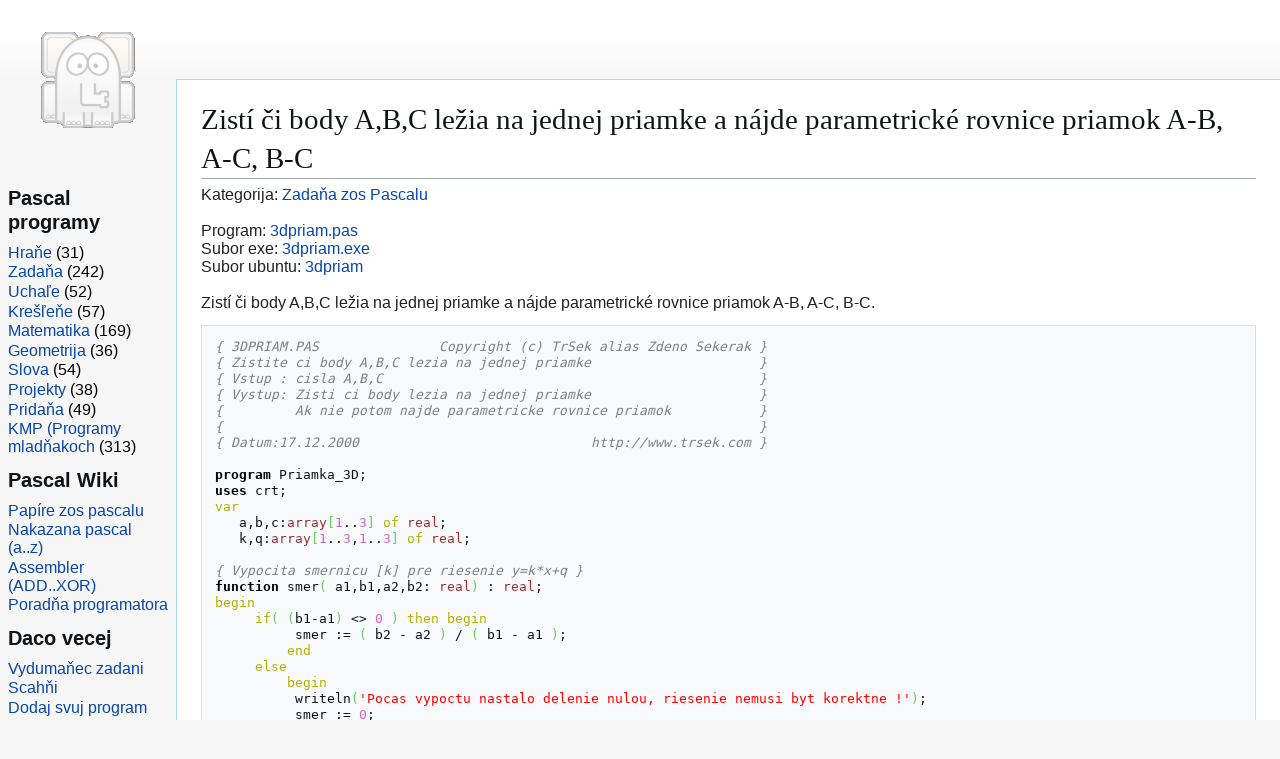

--- FILE ---
content_type: text/html
request_url: https://www.trsek.com/sr/zadania/3dpriam
body_size: 3602
content:

<!doctype HTML PUBLIC "-//W3C//DTD HTML 4.01 Transitional//EN">
<html dir="ltr" class="client-js" lang='sy'>
<head>
	<meta http-equiv="Content-Type" content="text/html; charset=iso-8859-2">
	<meta http-equiv="Content-Language" content='sy'>
	<title>www.TrSek.com/sr/zadania/3dpriam - Zistí či body A,B,C ležia na jednej priamke a nájde parametrické rovnice priamok A-B, A-C, B-C</title>
	<meta name="language" content="sarish">
	<meta name="keywords" content="pascal, delphi, zdrojove kody, zadania, TrSek">
	<meta name="description" content="Stranka je o programovacom jazyku pascal. Jest tu zdrojové kody (vecej jak 500) i zadaňa zos Pascalu.">
	<meta name="author" lang="sy" content="Zdeno Sekerák, www.trsek.com">
	<meta name="distribution" content="Global">
	<meta name="robots" content="index,follow">
	<meta name="verify-v1" content="NpPw7Xrm63qaY1F/4205EhXlhSQFziWaaFE9HUPOFN4=" >
	<meta name="copyright" content="Copyright (c) 2026, www.trsek.com">
	<meta name="generator" content="MediaWiki 1.43, TrSek">
	<link rel="shortcut icon" href="/favicon.ico">
	<link rel="stylesheet" href="/pascal/load2.css">
	<script async="" src="/pascal/load2.php"></script>
</head>

<body class="skin-vector-legacy mediawiki ltr sitedir-ltr mw-hide-empty-elt ns-0 ns-subject page-Booleovské_operátory rootpage-Booleovské_operátory skin-vector action-view">
<div id="mw-page-base" class="noprint"></div>
<div id="mw-head-base" class="noprint"></div>
	<div id="content" class="mw-body ve-init-mw-desktopArticleTarget-targetContainer" role="main">
		<a id="top"></a>
		<h1>Zistí či body A,B,C ležia na jednej priamke a nájde parametrické rovnice priamok A-B, A-C, B-C</h1>		Kategorija: <a href='https://www.trsek.com/sr/zadania'>Zadaňa zos Pascalu</a><br>
<br>Program: <a href='https://www.trsek.com/sr/zadania/3dpriam'>3dpriam.pas</a><br>
Subor exe: <a href='https://www.trsek.com/zadania.exe/3dpriam.exe'>3dpriam.exe</a><br>
Subor ubuntu: <a href='https://www.trsek.com/zadania.elf/3dpriam&amp;save'>3dpriam</a><br>
<br><div id='quote_pas'>Zistí či body A,B,C ležia na jednej priamke a nájde parametrické rovnice priamok A-B, A-C, B-C.</div>
<pre class="pascal" style="font-family:monospace;"><span style="color: #808080; font-style: italic;">{ 3DPRIAM.PAS               Copyright (c) TrSek alias Zdeno Sekerak }</span>
<span style="color: #808080; font-style: italic;">{ Zistite ci body A,B,C lezia na jednej priamke                     }</span>
<span style="color: #808080; font-style: italic;">{ Vstup : cisla A,B,C                                               }</span>
<span style="color: #808080; font-style: italic;">{ Vystup: Zisti ci body lezia na jednej priamke                     }</span>
<span style="color: #808080; font-style: italic;">{         Ak nie potom najde parametricke rovnice priamok           }</span>
<span style="color: #808080; font-style: italic;">{                                                                   }</span>
<span style="color: #808080; font-style: italic;">{ Datum:17.12.2000                             http://www.trsek.com }</span>
&nbsp;
<span style="color: #000000; font-weight: bold;">program</span> Priamka_3D;
<span style="color: #000000; font-weight: bold;">uses</span> crt;
<span style="color: #b1b100;">var</span>
   a,b,c:<span style="color: #993333;">array</span><span style="color: #66cc66;">&#91;</span><span style="color: #cc66cc;">1</span>..<span style="color: #cc66cc;">3</span><span style="color: #66cc66;">&#93;</span> <span style="color: #b1b100;">of</span> <span style="color: #993333;">real</span>;
   k,q:<span style="color: #993333;">array</span><span style="color: #66cc66;">&#91;</span><span style="color: #cc66cc;">1</span>..<span style="color: #cc66cc;">3</span>,<span style="color: #cc66cc;">1</span>..<span style="color: #cc66cc;">3</span><span style="color: #66cc66;">&#93;</span> <span style="color: #b1b100;">of</span> <span style="color: #993333;">real</span>;
&nbsp;
<span style="color: #808080; font-style: italic;">{ Vypocita smernicu [k] pre riesenie y=k*x+q }</span>
<span style="color: #000000; font-weight: bold;">function</span> smer<span style="color: #66cc66;">&#40;</span> a1,b1,a2,b2: <span style="color: #993333;">real</span><span style="color: #66cc66;">&#41;</span> : <span style="color: #993333;">real</span>;
<span style="color: #b1b100;">begin</span>
     <span style="color: #b1b100;">if</span><span style="color: #66cc66;">&#40;</span> <span style="color: #66cc66;">&#40;</span>b1-a1<span style="color: #66cc66;">&#41;</span> &lt;&gt; <span style="color: #cc66cc;">0</span> <span style="color: #66cc66;">&#41;</span> <span style="color: #b1b100;">then</span> <span style="color: #b1b100;">begin</span>
          smer := <span style="color: #66cc66;">&#40;</span> b2 - a2 <span style="color: #66cc66;">&#41;</span> / <span style="color: #66cc66;">&#40;</span> b1 - a1 <span style="color: #66cc66;">&#41;</span>;
         <span style="color: #b1b100;">end</span>
     <span style="color: #b1b100;">else</span>
         <span style="color: #b1b100;">begin</span>
          <span style="">writeln</span><span style="color: #66cc66;">&#40;</span><span style="color: #ff0000;">'Pocas vypoctu nastalo delenie nulou, riesenie nemusi byt korektne !'</span><span style="color: #66cc66;">&#41;</span>;
          smer := <span style="color: #cc66cc;">0</span>;
     <span style="color: #b1b100;">end</span>;
<span style="color: #b1b100;">end</span>;
&nbsp;
<span style="color: #808080; font-style: italic;">{ Vypocita konstantu [q] pre riesenie y=k*x+q }</span>
<span style="color: #000000; font-weight: bold;">function</span> konst<span style="color: #66cc66;">&#40;</span> a1,b1,a2,b2: <span style="color: #993333;">real</span><span style="color: #66cc66;">&#41;</span> : <span style="color: #993333;">real</span>;
<span style="color: #b1b100;">begin</span>
     <span style="color: #b1b100;">if</span><span style="color: #66cc66;">&#40;</span> <span style="color: #66cc66;">&#40;</span>b1-a1<span style="color: #66cc66;">&#41;</span> &lt;&gt; <span style="color: #cc66cc;">0</span> <span style="color: #66cc66;">&#41;</span> <span style="color: #b1b100;">then</span>
         konst := b2 - <span style="color: #66cc66;">&#40;</span> b1 * <span style="color: #66cc66;">&#40;</span> b2 - a2<span style="color: #66cc66;">&#41;</span> / <span style="color: #66cc66;">&#40;</span> b1 - a1 <span style="color: #66cc66;">&#41;</span><span style="color: #66cc66;">&#41;</span>
     <span style="color: #b1b100;">else</span>
         konst := <span style="color: #cc66cc;">0</span>;
<span style="color: #b1b100;">end</span>;
&nbsp;
<span style="color: #808080; font-style: italic;">{ Vypise parametricke riesenie rovnice }</span>
<span style="color: #000000; font-weight: bold;">procedure</span> VypParRov<span style="color: #66cc66;">&#40;</span> k2,q2,k3,q3 : <span style="color: #993333;">real</span> <span style="color: #66cc66;">&#41;</span>;
<span style="color: #b1b100;">begin</span>
     <span style="">writeln</span><span style="color: #66cc66;">&#40;</span><span style="color: #ff0000;">'x = x'</span><span style="color: #66cc66;">&#41;</span>;
&nbsp;
     <span style="color: #b1b100;">if</span><span style="color: #66cc66;">&#40;</span> q2 &gt;= <span style="color: #cc66cc;">0</span> <span style="color: #66cc66;">&#41;</span> <span style="color: #b1b100;">then</span>
         <span style="">writeln</span><span style="color: #66cc66;">&#40;</span><span style="color: #ff0000;">'y = '</span>, k2:<span style="color: #cc66cc;">0</span>:<span style="color: #cc66cc;">3</span>, <span style="color: #ff0000;">'*x +'</span>, q2:<span style="color: #cc66cc;">0</span>:<span style="color: #cc66cc;">3</span> <span style="color: #66cc66;">&#41;</span>
     <span style="color: #b1b100;">else</span>
         <span style="">writeln</span><span style="color: #66cc66;">&#40;</span><span style="color: #ff0000;">'y = '</span>, k2:<span style="color: #cc66cc;">0</span>:<span style="color: #cc66cc;">3</span>, <span style="color: #ff0000;">'*x '</span>, q2:<span style="color: #cc66cc;">0</span>:<span style="color: #cc66cc;">3</span> <span style="color: #66cc66;">&#41;</span>;
&nbsp;
     <span style="color: #b1b100;">if</span><span style="color: #66cc66;">&#40;</span> q3 &gt;= <span style="color: #cc66cc;">0</span> <span style="color: #66cc66;">&#41;</span> <span style="color: #b1b100;">then</span>
         <span style="">writeln</span><span style="color: #66cc66;">&#40;</span><span style="color: #ff0000;">'z = '</span>, k3:<span style="color: #cc66cc;">0</span>:<span style="color: #cc66cc;">3</span>, <span style="color: #ff0000;">'*x +'</span>, q3:<span style="color: #cc66cc;">0</span>:<span style="color: #cc66cc;">3</span> <span style="color: #66cc66;">&#41;</span>
     <span style="color: #b1b100;">else</span>
         <span style="">writeln</span><span style="color: #66cc66;">&#40;</span><span style="color: #ff0000;">'z = '</span>, k3:<span style="color: #cc66cc;">0</span>:<span style="color: #cc66cc;">3</span>, <span style="color: #ff0000;">'*x '</span>, q3:<span style="color: #cc66cc;">0</span>:<span style="color: #cc66cc;">3</span> <span style="color: #66cc66;">&#41;</span>;
&nbsp;
     <span style="">writeln</span>;
<span style="color: #b1b100;">end</span>;
&nbsp;
<span style="color: #b1b100;">begin</span>
&nbsp;
   <span style="color: #b1b100;">repeat</span>
&nbsp;
     <span style="">writeln</span><span style="color: #66cc66;">&#40;</span><span style="color: #ff0000;">'Zistite ci body A,B,C lezia na jednej priamke.'</span><span style="color: #66cc66;">&#41;</span>;
     <span style="">writeln</span><span style="color: #66cc66;">&#40;</span><span style="color: #ff0000;">'Ak nie najdite parametricke rovnice priamok.'</span><span style="color: #66cc66;">&#41;</span>;
&nbsp;
     <span style="">writeln</span><span style="color: #66cc66;">&#40;</span><span style="color: #ff0000;">'Zadaj bod A=[a1,a2,a3]'</span><span style="color: #66cc66;">&#41;</span>;
     <span style="">write</span><span style="color: #66cc66;">&#40;</span><span style="color: #ff0000;">'a1='</span><span style="color: #66cc66;">&#41;</span>; <span style="">readln</span><span style="color: #66cc66;">&#40;</span>a<span style="color: #66cc66;">&#91;</span><span style="color: #cc66cc;">1</span><span style="color: #66cc66;">&#93;</span><span style="color: #66cc66;">&#41;</span>;
     <span style="">write</span><span style="color: #66cc66;">&#40;</span><span style="color: #ff0000;">'a2='</span><span style="color: #66cc66;">&#41;</span>; <span style="">readln</span><span style="color: #66cc66;">&#40;</span>a<span style="color: #66cc66;">&#91;</span><span style="color: #cc66cc;">2</span><span style="color: #66cc66;">&#93;</span><span style="color: #66cc66;">&#41;</span>;
     <span style="">write</span><span style="color: #66cc66;">&#40;</span><span style="color: #ff0000;">'a3='</span><span style="color: #66cc66;">&#41;</span>; <span style="">readln</span><span style="color: #66cc66;">&#40;</span>a<span style="color: #66cc66;">&#91;</span><span style="color: #cc66cc;">3</span><span style="color: #66cc66;">&#93;</span><span style="color: #66cc66;">&#41;</span>;
&nbsp;
     <span style="">writeln</span><span style="color: #66cc66;">&#40;</span><span style="color: #ff0000;">'Zadaj bod B=[b1,b2,b3]:'</span><span style="color: #66cc66;">&#41;</span>;
     <span style="">write</span><span style="color: #66cc66;">&#40;</span><span style="color: #ff0000;">'b1='</span><span style="color: #66cc66;">&#41;</span>; <span style="">readln</span><span style="color: #66cc66;">&#40;</span>b<span style="color: #66cc66;">&#91;</span><span style="color: #cc66cc;">1</span><span style="color: #66cc66;">&#93;</span><span style="color: #66cc66;">&#41;</span>;
     <span style="">write</span><span style="color: #66cc66;">&#40;</span><span style="color: #ff0000;">'b2='</span><span style="color: #66cc66;">&#41;</span>; <span style="">readln</span><span style="color: #66cc66;">&#40;</span>b<span style="color: #66cc66;">&#91;</span><span style="color: #cc66cc;">2</span><span style="color: #66cc66;">&#93;</span><span style="color: #66cc66;">&#41;</span>;
     <span style="">write</span><span style="color: #66cc66;">&#40;</span><span style="color: #ff0000;">'b3='</span><span style="color: #66cc66;">&#41;</span>; <span style="">readln</span><span style="color: #66cc66;">&#40;</span>b<span style="color: #66cc66;">&#91;</span><span style="color: #cc66cc;">3</span><span style="color: #66cc66;">&#93;</span><span style="color: #66cc66;">&#41;</span>;
&nbsp;
     <span style="">writeln</span><span style="color: #66cc66;">&#40;</span><span style="color: #ff0000;">'Zadaj bod C=[c1,c2,c3]:'</span><span style="color: #66cc66;">&#41;</span>;
     <span style="">write</span><span style="color: #66cc66;">&#40;</span><span style="color: #ff0000;">'c1='</span><span style="color: #66cc66;">&#41;</span>; <span style="">readln</span><span style="color: #66cc66;">&#40;</span>c<span style="color: #66cc66;">&#91;</span><span style="color: #cc66cc;">1</span><span style="color: #66cc66;">&#93;</span><span style="color: #66cc66;">&#41;</span>;
     <span style="">write</span><span style="color: #66cc66;">&#40;</span><span style="color: #ff0000;">'c2='</span><span style="color: #66cc66;">&#41;</span>; <span style="">readln</span><span style="color: #66cc66;">&#40;</span>c<span style="color: #66cc66;">&#91;</span><span style="color: #cc66cc;">2</span><span style="color: #66cc66;">&#93;</span><span style="color: #66cc66;">&#41;</span>;
     <span style="">write</span><span style="color: #66cc66;">&#40;</span><span style="color: #ff0000;">'c3='</span><span style="color: #66cc66;">&#41;</span>; <span style="">readln</span><span style="color: #66cc66;">&#40;</span>c<span style="color: #66cc66;">&#91;</span><span style="color: #cc66cc;">3</span><span style="color: #66cc66;">&#93;</span><span style="color: #66cc66;">&#41;</span>;
&nbsp;
     <span style="">writeln</span>;
     <span style="">writeln</span><span style="color: #66cc66;">&#40;</span><span style="color: #ff0000;">'Riesenie:'</span><span style="color: #66cc66;">&#41;</span>;
     <span style="">writeln</span><span style="color: #66cc66;">&#40;</span><span style="color: #ff0000;">'---------'</span><span style="color: #66cc66;">&#41;</span>;
&nbsp;
     <span style="color: #808080; font-style: italic;">{ priamka A-B }</span>
     k<span style="color: #66cc66;">&#91;</span><span style="color: #cc66cc;">1</span>,<span style="color: #cc66cc;">2</span><span style="color: #66cc66;">&#93;</span> := smer <span style="color: #66cc66;">&#40;</span> a<span style="color: #66cc66;">&#91;</span><span style="color: #cc66cc;">1</span><span style="color: #66cc66;">&#93;</span>, b<span style="color: #66cc66;">&#91;</span><span style="color: #cc66cc;">1</span><span style="color: #66cc66;">&#93;</span>, a<span style="color: #66cc66;">&#91;</span><span style="color: #cc66cc;">2</span><span style="color: #66cc66;">&#93;</span>, b<span style="color: #66cc66;">&#91;</span><span style="color: #cc66cc;">2</span><span style="color: #66cc66;">&#93;</span> <span style="color: #66cc66;">&#41;</span>;
     q<span style="color: #66cc66;">&#91;</span><span style="color: #cc66cc;">1</span>,<span style="color: #cc66cc;">2</span><span style="color: #66cc66;">&#93;</span> := konst<span style="color: #66cc66;">&#40;</span> a<span style="color: #66cc66;">&#91;</span><span style="color: #cc66cc;">1</span><span style="color: #66cc66;">&#93;</span>, b<span style="color: #66cc66;">&#91;</span><span style="color: #cc66cc;">1</span><span style="color: #66cc66;">&#93;</span>, a<span style="color: #66cc66;">&#91;</span><span style="color: #cc66cc;">2</span><span style="color: #66cc66;">&#93;</span>, b<span style="color: #66cc66;">&#91;</span><span style="color: #cc66cc;">2</span><span style="color: #66cc66;">&#93;</span> <span style="color: #66cc66;">&#41;</span>;
     k<span style="color: #66cc66;">&#91;</span><span style="color: #cc66cc;">1</span>,<span style="color: #cc66cc;">3</span><span style="color: #66cc66;">&#93;</span> := smer <span style="color: #66cc66;">&#40;</span> a<span style="color: #66cc66;">&#91;</span><span style="color: #cc66cc;">1</span><span style="color: #66cc66;">&#93;</span>, b<span style="color: #66cc66;">&#91;</span><span style="color: #cc66cc;">1</span><span style="color: #66cc66;">&#93;</span>, a<span style="color: #66cc66;">&#91;</span><span style="color: #cc66cc;">3</span><span style="color: #66cc66;">&#93;</span>, b<span style="color: #66cc66;">&#91;</span><span style="color: #cc66cc;">3</span><span style="color: #66cc66;">&#93;</span> <span style="color: #66cc66;">&#41;</span>;
     q<span style="color: #66cc66;">&#91;</span><span style="color: #cc66cc;">1</span>,<span style="color: #cc66cc;">3</span><span style="color: #66cc66;">&#93;</span> := konst<span style="color: #66cc66;">&#40;</span> a<span style="color: #66cc66;">&#91;</span><span style="color: #cc66cc;">1</span><span style="color: #66cc66;">&#93;</span>, b<span style="color: #66cc66;">&#91;</span><span style="color: #cc66cc;">1</span><span style="color: #66cc66;">&#93;</span>, a<span style="color: #66cc66;">&#91;</span><span style="color: #cc66cc;">3</span><span style="color: #66cc66;">&#93;</span>, b<span style="color: #66cc66;">&#91;</span><span style="color: #cc66cc;">3</span><span style="color: #66cc66;">&#93;</span> <span style="color: #66cc66;">&#41;</span>;
&nbsp;
     <span style="color: #808080; font-style: italic;">{ priamka A-C }</span>
     k<span style="color: #66cc66;">&#91;</span><span style="color: #cc66cc;">2</span>,<span style="color: #cc66cc;">2</span><span style="color: #66cc66;">&#93;</span> := smer <span style="color: #66cc66;">&#40;</span> a<span style="color: #66cc66;">&#91;</span><span style="color: #cc66cc;">1</span><span style="color: #66cc66;">&#93;</span>, c<span style="color: #66cc66;">&#91;</span><span style="color: #cc66cc;">1</span><span style="color: #66cc66;">&#93;</span>, a<span style="color: #66cc66;">&#91;</span><span style="color: #cc66cc;">2</span><span style="color: #66cc66;">&#93;</span>, c<span style="color: #66cc66;">&#91;</span><span style="color: #cc66cc;">2</span><span style="color: #66cc66;">&#93;</span> <span style="color: #66cc66;">&#41;</span>;
     q<span style="color: #66cc66;">&#91;</span><span style="color: #cc66cc;">2</span>,<span style="color: #cc66cc;">2</span><span style="color: #66cc66;">&#93;</span> := konst<span style="color: #66cc66;">&#40;</span> a<span style="color: #66cc66;">&#91;</span><span style="color: #cc66cc;">1</span><span style="color: #66cc66;">&#93;</span>, c<span style="color: #66cc66;">&#91;</span><span style="color: #cc66cc;">1</span><span style="color: #66cc66;">&#93;</span>, a<span style="color: #66cc66;">&#91;</span><span style="color: #cc66cc;">2</span><span style="color: #66cc66;">&#93;</span>, c<span style="color: #66cc66;">&#91;</span><span style="color: #cc66cc;">2</span><span style="color: #66cc66;">&#93;</span> <span style="color: #66cc66;">&#41;</span>;
     k<span style="color: #66cc66;">&#91;</span><span style="color: #cc66cc;">2</span>,<span style="color: #cc66cc;">3</span><span style="color: #66cc66;">&#93;</span> := smer <span style="color: #66cc66;">&#40;</span> a<span style="color: #66cc66;">&#91;</span><span style="color: #cc66cc;">1</span><span style="color: #66cc66;">&#93;</span>, c<span style="color: #66cc66;">&#91;</span><span style="color: #cc66cc;">1</span><span style="color: #66cc66;">&#93;</span>, a<span style="color: #66cc66;">&#91;</span><span style="color: #cc66cc;">3</span><span style="color: #66cc66;">&#93;</span>, c<span style="color: #66cc66;">&#91;</span><span style="color: #cc66cc;">3</span><span style="color: #66cc66;">&#93;</span> <span style="color: #66cc66;">&#41;</span>;
     q<span style="color: #66cc66;">&#91;</span><span style="color: #cc66cc;">2</span>,<span style="color: #cc66cc;">3</span><span style="color: #66cc66;">&#93;</span> := konst<span style="color: #66cc66;">&#40;</span> a<span style="color: #66cc66;">&#91;</span><span style="color: #cc66cc;">1</span><span style="color: #66cc66;">&#93;</span>, c<span style="color: #66cc66;">&#91;</span><span style="color: #cc66cc;">1</span><span style="color: #66cc66;">&#93;</span>, a<span style="color: #66cc66;">&#91;</span><span style="color: #cc66cc;">3</span><span style="color: #66cc66;">&#93;</span>, c<span style="color: #66cc66;">&#91;</span><span style="color: #cc66cc;">3</span><span style="color: #66cc66;">&#93;</span> <span style="color: #66cc66;">&#41;</span>;
&nbsp;
     <span style="color: #808080; font-style: italic;">{ priamka B-C }</span>
     k<span style="color: #66cc66;">&#91;</span><span style="color: #cc66cc;">3</span>,<span style="color: #cc66cc;">2</span><span style="color: #66cc66;">&#93;</span> := smer <span style="color: #66cc66;">&#40;</span> b<span style="color: #66cc66;">&#91;</span><span style="color: #cc66cc;">1</span><span style="color: #66cc66;">&#93;</span>, c<span style="color: #66cc66;">&#91;</span><span style="color: #cc66cc;">1</span><span style="color: #66cc66;">&#93;</span>, b<span style="color: #66cc66;">&#91;</span><span style="color: #cc66cc;">2</span><span style="color: #66cc66;">&#93;</span>, c<span style="color: #66cc66;">&#91;</span><span style="color: #cc66cc;">2</span><span style="color: #66cc66;">&#93;</span> <span style="color: #66cc66;">&#41;</span>;
     q<span style="color: #66cc66;">&#91;</span><span style="color: #cc66cc;">3</span>,<span style="color: #cc66cc;">2</span><span style="color: #66cc66;">&#93;</span> := konst<span style="color: #66cc66;">&#40;</span> b<span style="color: #66cc66;">&#91;</span><span style="color: #cc66cc;">1</span><span style="color: #66cc66;">&#93;</span>, c<span style="color: #66cc66;">&#91;</span><span style="color: #cc66cc;">1</span><span style="color: #66cc66;">&#93;</span>, b<span style="color: #66cc66;">&#91;</span><span style="color: #cc66cc;">2</span><span style="color: #66cc66;">&#93;</span>, c<span style="color: #66cc66;">&#91;</span><span style="color: #cc66cc;">2</span><span style="color: #66cc66;">&#93;</span> <span style="color: #66cc66;">&#41;</span>;
     k<span style="color: #66cc66;">&#91;</span><span style="color: #cc66cc;">3</span>,<span style="color: #cc66cc;">3</span><span style="color: #66cc66;">&#93;</span> := smer <span style="color: #66cc66;">&#40;</span> b<span style="color: #66cc66;">&#91;</span><span style="color: #cc66cc;">1</span><span style="color: #66cc66;">&#93;</span>, c<span style="color: #66cc66;">&#91;</span><span style="color: #cc66cc;">1</span><span style="color: #66cc66;">&#93;</span>, b<span style="color: #66cc66;">&#91;</span><span style="color: #cc66cc;">3</span><span style="color: #66cc66;">&#93;</span>, c<span style="color: #66cc66;">&#91;</span><span style="color: #cc66cc;">3</span><span style="color: #66cc66;">&#93;</span> <span style="color: #66cc66;">&#41;</span>;
     q<span style="color: #66cc66;">&#91;</span><span style="color: #cc66cc;">3</span>,<span style="color: #cc66cc;">3</span><span style="color: #66cc66;">&#93;</span> := konst<span style="color: #66cc66;">&#40;</span> b<span style="color: #66cc66;">&#91;</span><span style="color: #cc66cc;">1</span><span style="color: #66cc66;">&#93;</span>, c<span style="color: #66cc66;">&#91;</span><span style="color: #cc66cc;">1</span><span style="color: #66cc66;">&#93;</span>, b<span style="color: #66cc66;">&#91;</span><span style="color: #cc66cc;">3</span><span style="color: #66cc66;">&#93;</span>, c<span style="color: #66cc66;">&#91;</span><span style="color: #cc66cc;">3</span><span style="color: #66cc66;">&#93;</span> <span style="color: #66cc66;">&#41;</span>;
&nbsp;
     <span style="">writeln</span><span style="color: #66cc66;">&#40;</span><span style="color: #ff0000;">'Parametricke riesenie priamky A-B je:'</span><span style="color: #66cc66;">&#41;</span>;
     VypParRov<span style="color: #66cc66;">&#40;</span> k<span style="color: #66cc66;">&#91;</span><span style="color: #cc66cc;">1</span>,<span style="color: #cc66cc;">2</span><span style="color: #66cc66;">&#93;</span>, q<span style="color: #66cc66;">&#91;</span><span style="color: #cc66cc;">1</span>,<span style="color: #cc66cc;">2</span><span style="color: #66cc66;">&#93;</span>, k<span style="color: #66cc66;">&#91;</span><span style="color: #cc66cc;">1</span>,<span style="color: #cc66cc;">3</span><span style="color: #66cc66;">&#93;</span>, q<span style="color: #66cc66;">&#91;</span><span style="color: #cc66cc;">1</span>,<span style="color: #cc66cc;">3</span><span style="color: #66cc66;">&#93;</span> <span style="color: #66cc66;">&#41;</span>;
&nbsp;
     <span style="color: #b1b100;">if</span><span style="color: #66cc66;">&#40;</span>   <span style="color: #66cc66;">&#40;</span> k<span style="color: #66cc66;">&#91;</span><span style="color: #cc66cc;">1</span>,<span style="color: #cc66cc;">2</span><span style="color: #66cc66;">&#93;</span> = k<span style="color: #66cc66;">&#91;</span><span style="color: #cc66cc;">2</span>,<span style="color: #cc66cc;">2</span><span style="color: #66cc66;">&#93;</span> <span style="color: #66cc66;">&#41;</span> <span style="">and</span> <span style="color: #66cc66;">&#40;</span> k<span style="color: #66cc66;">&#91;</span><span style="color: #cc66cc;">1</span>,<span style="color: #cc66cc;">2</span><span style="color: #66cc66;">&#93;</span> = k<span style="color: #66cc66;">&#91;</span><span style="color: #cc66cc;">3</span>,<span style="color: #cc66cc;">2</span><span style="color: #66cc66;">&#93;</span> <span style="color: #66cc66;">&#41;</span>
       <span style="">and</span> <span style="color: #66cc66;">&#40;</span> k<span style="color: #66cc66;">&#91;</span><span style="color: #cc66cc;">1</span>,<span style="color: #cc66cc;">3</span><span style="color: #66cc66;">&#93;</span> = k<span style="color: #66cc66;">&#91;</span><span style="color: #cc66cc;">2</span>,<span style="color: #cc66cc;">3</span><span style="color: #66cc66;">&#93;</span> <span style="color: #66cc66;">&#41;</span> <span style="">and</span> <span style="color: #66cc66;">&#40;</span> k<span style="color: #66cc66;">&#91;</span><span style="color: #cc66cc;">1</span>,<span style="color: #cc66cc;">3</span><span style="color: #66cc66;">&#93;</span> = k<span style="color: #66cc66;">&#91;</span><span style="color: #cc66cc;">3</span>,<span style="color: #cc66cc;">3</span><span style="color: #66cc66;">&#93;</span> <span style="color: #66cc66;">&#41;</span>
       <span style="">and</span> <span style="color: #66cc66;">&#40;</span> q<span style="color: #66cc66;">&#91;</span><span style="color: #cc66cc;">1</span>,<span style="color: #cc66cc;">2</span><span style="color: #66cc66;">&#93;</span> = q<span style="color: #66cc66;">&#91;</span><span style="color: #cc66cc;">2</span>,<span style="color: #cc66cc;">2</span><span style="color: #66cc66;">&#93;</span> <span style="color: #66cc66;">&#41;</span> <span style="">and</span> <span style="color: #66cc66;">&#40;</span> q<span style="color: #66cc66;">&#91;</span><span style="color: #cc66cc;">1</span>,<span style="color: #cc66cc;">2</span><span style="color: #66cc66;">&#93;</span> = q<span style="color: #66cc66;">&#91;</span><span style="color: #cc66cc;">3</span>,<span style="color: #cc66cc;">2</span><span style="color: #66cc66;">&#93;</span> <span style="color: #66cc66;">&#41;</span>
       <span style="">and</span> <span style="color: #66cc66;">&#40;</span> q<span style="color: #66cc66;">&#91;</span><span style="color: #cc66cc;">1</span>,<span style="color: #cc66cc;">3</span><span style="color: #66cc66;">&#93;</span> = q<span style="color: #66cc66;">&#91;</span><span style="color: #cc66cc;">2</span>,<span style="color: #cc66cc;">3</span><span style="color: #66cc66;">&#93;</span> <span style="color: #66cc66;">&#41;</span> <span style="">and</span> <span style="color: #66cc66;">&#40;</span> q<span style="color: #66cc66;">&#91;</span><span style="color: #cc66cc;">1</span>,<span style="color: #cc66cc;">3</span><span style="color: #66cc66;">&#93;</span> = q<span style="color: #66cc66;">&#91;</span><span style="color: #cc66cc;">3</span>,<span style="color: #cc66cc;">3</span><span style="color: #66cc66;">&#93;</span> <span style="color: #66cc66;">&#41;</span><span style="color: #66cc66;">&#41;</span> <span style="color: #b1b100;">then</span> <span style="color: #b1b100;">begin</span>
          <span style="">writeln</span><span style="color: #66cc66;">&#40;</span><span style="color: #ff0000;">'Body A,B,C lezia na jednej priamke.'</span><span style="color: #66cc66;">&#41;</span>;
         <span style="color: #b1b100;">end</span>
     <span style="color: #b1b100;">else</span>
         <span style="color: #b1b100;">begin</span>
&nbsp;
          <span style="">writeln</span><span style="color: #66cc66;">&#40;</span><span style="color: #ff0000;">'Parametricke riesenie priamky A-C je:'</span><span style="color: #66cc66;">&#41;</span>;
          VypParRov<span style="color: #66cc66;">&#40;</span> k<span style="color: #66cc66;">&#91;</span><span style="color: #cc66cc;">2</span>,<span style="color: #cc66cc;">2</span><span style="color: #66cc66;">&#93;</span>, q<span style="color: #66cc66;">&#91;</span><span style="color: #cc66cc;">2</span>,<span style="color: #cc66cc;">2</span><span style="color: #66cc66;">&#93;</span>, k<span style="color: #66cc66;">&#91;</span><span style="color: #cc66cc;">2</span>,<span style="color: #cc66cc;">3</span><span style="color: #66cc66;">&#93;</span>, q<span style="color: #66cc66;">&#91;</span><span style="color: #cc66cc;">2</span>,<span style="color: #cc66cc;">3</span><span style="color: #66cc66;">&#93;</span> <span style="color: #66cc66;">&#41;</span>;
&nbsp;
          <span style="">writeln</span><span style="color: #66cc66;">&#40;</span><span style="color: #ff0000;">'Parametricke riesenie priamky B-C je:'</span><span style="color: #66cc66;">&#41;</span>;
          VypParRov<span style="color: #66cc66;">&#40;</span> k<span style="color: #66cc66;">&#91;</span><span style="color: #cc66cc;">3</span>,<span style="color: #cc66cc;">2</span><span style="color: #66cc66;">&#93;</span>, q<span style="color: #66cc66;">&#91;</span><span style="color: #cc66cc;">3</span>,<span style="color: #cc66cc;">2</span><span style="color: #66cc66;">&#93;</span>, k<span style="color: #66cc66;">&#91;</span><span style="color: #cc66cc;">3</span>,<span style="color: #cc66cc;">3</span><span style="color: #66cc66;">&#93;</span>, q<span style="color: #66cc66;">&#91;</span><span style="color: #cc66cc;">3</span>,<span style="color: #cc66cc;">3</span><span style="color: #66cc66;">&#93;</span> <span style="color: #66cc66;">&#41;</span>;
&nbsp;
     <span style="color: #b1b100;">end</span>;
&nbsp;
     <span style="">writeln</span><span style="color: #66cc66;">&#40;</span><span style="color: #ff0000;">'Opakovat znova ? [ESC-koniec]'</span><span style="color: #66cc66;">&#41;</span>;
&nbsp;
   <span style="color: #b1b100;">until</span><span style="color: #66cc66;">&#40;</span> readkey = #<span style="color: #cc66cc;">27</span> <span style="color: #66cc66;">&#41;</span>;
<span style="color: #b1b100;">end.</span></pre><div id='catlinks' class='catlinks'><ul><li><a href='https://www.trsek.com/zadania.exe/3dpriam.exe'>Naj beži</a></li><li><a href='https://www.trsek.com/zadania.elf/3dpriam&amp;save'>Naj beži vof ubuntu</a></li><li><a href='https://www.trsek.com/sr/zadania/3dpriam.pas&amp;save'>Ulož</a></li><li><a href='https://www.trsek.com/sr/zadania/3dpriam.pas&amp;print'>Ciskaj</a></li><li><a href='https://www.trsek.com/sr/zadania/3dpriam.pas&amp;send'>Naj idze meilom</a></li></ul></div>	</div>
		
	<div id="mw-navigation">
		<div id="mw-panel">
			<div id="p-logo" role="banner"><a class="mw-wiki-logo" href="/pascal/Hlavní_strana" title="Hlavní strana"></a></div>

			<div class="mw-portlet mw-portlet-Bonus vector-menu-portal portal vector-menu" role="navigation">
				<h3>Pascal programy</h3>
				<div class="vector-menu-content">
					<ul>
						<li><a href='https://www.trsek.com/sr/hry'>Hraňe</a> (31)</li>
						<li><a href='https://www.trsek.com/sr/zadania'>Zadaňa</a> (242)</li>
						<li><a href='https://www.trsek.com/sr/beginner'>Uchaľe</a> (52)</li>
						<li><a href='https://www.trsek.com/sr/grafika'>Krešľeňe</a> (57)</li>
						<li><a href='https://www.trsek.com/sr/matematika'>Matematika</a> (169)</li>
						<li><a href='https://www.trsek.com/sr/geometria'>Geometrija</a> (36)</li>
						<li><a href='https://www.trsek.com/sr/retazce'>Slova</a> (54)</li>
						<li><a href='https://www.trsek.com/sr/projekty'>Projekty</a> (38)</li>
						<li><a href='https://www.trsek.com/sr/system'>Pridaňa</a> (49)</li>
						<li><a href='https://www.trsek.com/sr/cover'>KMP (Programy mladňakoch</a> (313)</li>
					</ul>
				</div>
			</div>

			<div class="mw-portlet mw-portlet-Bonus vector-menu-portal portal vector-menu" role="navigation" id="p-navigation" aria-labelledby="p-navigation-label">
				<h3>Pascal Wiki</h3>
				<div class="vector-menu-content">
					<ul>
						<li><a href='https://www.trsek.com/pascal/Príručka_pre_Pascal_(lite)'>Papíre zos pascalu</a></li>
						<li><a href='https://www.trsek.com/pascal/Category:Pascal'>Nakazana pascal (a..z)</a></li>
						<li><a href='https://www.trsek.com/pascal/Category:Assembler'>Assembler (ADD..XOR)</a></li>
						<li><a href='https://www.trsek.com/pascal/Category:Poradna'>Poradňa programatora</a></li>
					</ul>
				</div>
			</div>
			
			<div class="mw-portlet mw-portlet-Bonus vector-menu-portal portal vector-menu" role="navigation" id="p-navigation" aria-labelledby="p-navigation-label">
				<h3>Daco vecej</h3>
				<div class="vector-menu-content">
					<ul>
						<li><a href='https://www.trsek.com/sr/gen_pas'>Vydumaňec zadani</a></li>
						<li><a href='https://www.trsek.com/sr/download'>Scahňi</a></li>
						<li><a href='https://www.trsek.com/sr/add_program'>Dodaj svuj program</a></li>
						<li><a href='https://www.trsek.com/sr/random'>Nahodny program</a><br>
					</ul>
				</div>
			</div>
			
			<div class="mw-portlet mw-portlet-Bonus vector-menu-portal portal vector-menu" role="navigation" id="p-navigation" aria-labelledby="p-navigation-label">
				<h3>Kontakty</h3>
				<div class="vector-menu-content">
					<ul>
						<li><a href='https://www.trsek.com/sr/email'>Pošľi meil</a></li>
						<li><a href='https://www.trsek.com/sr/kniha'>Knižka nafštef</a></li>
						<li><a href='https://www.trsek.com/sr/pascal/Reklama'>Popitac reklamu</a></li>
						<li><a href='https://www.trsek.com/pascal/Redaktor:Zdeno_Seker%C3%A1k'>Daco o mňe</a></li>
					</ul>
				</div>
			</div>
			
			<div class="mw-portlet mw-portlet-Bonus vector-menu-portal portal vector-menu" role="navigation" id="p-lang" aria-labelledby="p-lang-label">
				<h3 id="p-lang-label">Vof daľšich rečoch</h3>
				<div class="vector-menu-content">
					<ul>
						<li class="interlanguage-link interwiki-en"><a href='https://www.trsek.com/en/zadania/3dpriam'>English</a></li>
						<li class="interlanguage-link interwiki-en"><a href='https://www.trsek.com/zadania/3dpriam'>Slovensky</a></li>
						<li class="interlanguage-link interwiki-en"><a href='https://www.trsek.com/cz/zadania/3dpriam'>Česky</a></li>
						<li class="interlanguage-link interwiki-en"><a href='https://www.trsek.com/sr/zadania/3dpriam'>Šarišsky</a></li>
					</ul>
				</div>
			</div>
		</div>
	</div>
		
	<footer id="footer" class="mw-footer">
		<ul id="footer-info">
			<li id="footer-info-lastmod">Copyright 2015 (c) Zdeno Sekerák, TrSek</li>
			<li id='footer-info-lastmod'>Stranka bula ukazana 883 x</li>		</ul>
		<ul id="footer-places">
			<li id="footer-places-privacy"><a href="/pascal/Delphi_%26_Pascal_(%C4%8Desk%C3%A1_wiki):Ochrana_osobn%C3%ADch_%C3%BAdaj%C5%AF" title="Delphi &amp; Pascal (česká wiki):Ochrana osobních údajů">Ochrana osobních údajů</a></li>
			<li id="footer-places-about"><a href="/pascal/Delphi_%26_Pascal_(%C4%8Desk%C3%A1_wiki):Delphi_%26_Pascal_(%C4%8Desk%C3%A1_wiki)" title="Delphi &amp; Pascal (česká wiki):Delphi &amp; Pascal (česká wiki)">O&nbsp;Delphi &amp; Pascal (česká wiki)</a></li>
			<li id="footer-places-disclaimer"><a href="/pascal/Delphi_%26_Pascal_(%C4%8Desk%C3%A1_wiki):Vylou%C4%8Den%C3%AD_odpov%C4%9Bdnosti" title="Delphi &amp; Pascal (česká wiki):Vyloučení odpovědnosti">Vyloučení odpovědnosti</a></li>
		</ul>
	</div>
</body>
</html>
